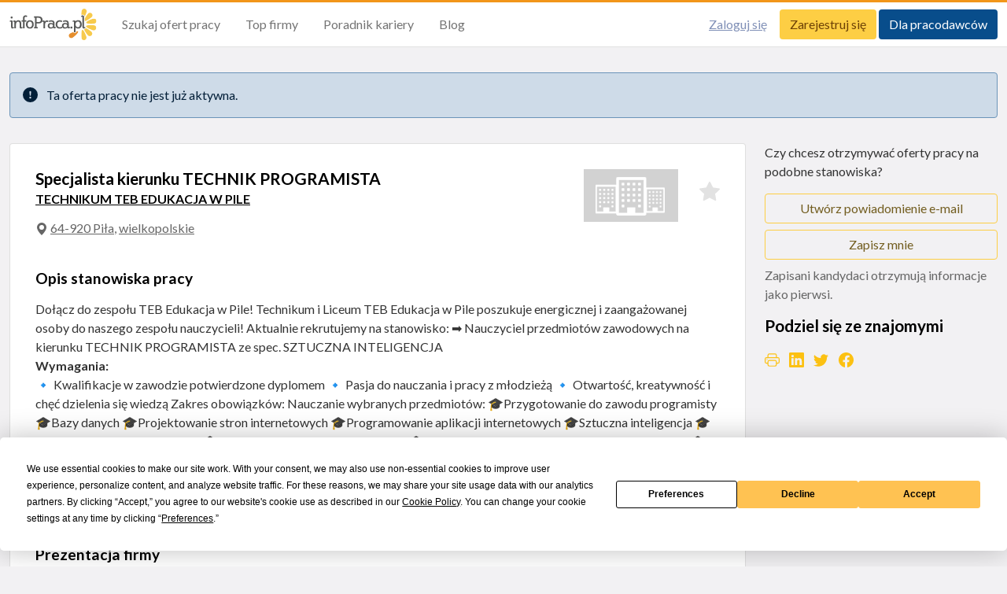

--- FILE ---
content_type: text/html; charset=utf-8
request_url: https://www.infopraca.pl/praca/nauczyciel-zespol-szkol-i-placowek-oswiatowych-przedmioty-zawodowe-informatyczne/garwolin/17606968
body_size: 29885
content:
<!doctype html>
<html lang="pl">
  <head>
    <meta charset='utf-8'>
    <meta http-equiv='x-ua-compatible' content='ie=edge'>
    <meta name='viewport' content='width=device-width, initial-scale=1, shrink-to-fit=no'>

    <meta name='robots' content="noindex, follow"/>


    


    <meta property='og:image' content='https://www.infopraca.pl/assets/logos/og_image.PL-433756912324907f886f775b39ce6c560e62e8f5b667b8bb1bf488bd3e0a0237.png' />
    <meta property='og:image:type' content='image/png' />
    <meta property='og:site_name' content='infoPraca.pl' />
    <meta property='fb:app_id' content='285759011535024' />
    <meta property='og:title' content='Oferta pracy - Specjalista kierunku TECHNIK PROGRAMISTA, 64-920 Piła | infoPraca.pl' />
    <meta property='og:url' content='https://www.infopraca.pl/praca/nauczyciel-zespol-szkol-i-placowek-oswiatowych-przedmioty-zawodowe-informatyczne/garwolin/17606968' />
    <meta property='og:description' content='Specjalista kierunku TECHNIK PROGRAMISTA w lokalizacji: 64-920 Piła, w regionie: wielkopolskie. Oferta pracy od firmy TECHNIKUM TEB EDUKACJA W PILE. Znajdź pracę w serwisie infoPraca.pl.' />
    <meta property="og:type" content="website">

    <meta name='description' content='Specjalista kierunku TECHNIK PROGRAMISTA w lokalizacji: 64-920 Piła, w regionie: wielkopolskie. Oferta pracy od firmy TECHNIKUM TEB EDUKACJA W PILE. Znajdź pracę w serwisie infoPraca.pl.' />

    <meta name="msvalidate.01" content="7CC150606B8534E8FF4F819567503266" />

    <link rel='search' type='application/opensearchdescription+xml' title='infoPraca' href='https://www.infopraca.pl/open-search' />
    <link rel='alternate' type='application/rss+xml' title='RSS 2.0' href='/rss'/>

    <link rel="apple-touch-icon" sizes="180x180" href="/assets/favicons/apple-touch-icon-7056afcd96b0423fc383c5eb9df7d931863ef04aa59aa3da2b0ead09b3dd2f94.png">
<link rel="icon" type="image/png" sizes="16x16" href="/assets/favicons/favicon-16x16-b3027cdbcc35ad83393fb635804bafdf48c1bc9b82b71be05f23a6061977c993.png">
<link rel="icon" type="image/png" sizes="32x32" href="/assets/favicons/favicon-32x32-00b8f8ad7bfba7ecbe45945f43cc86ce7572a5418ed44ef0e64dbdd961261d57.png">
<link rel="manifest" href="/assets/favicons/site-f639b46bd6baeadb0961bec8a61d727c3da239cde57765bbae8e89d2acd0da50.webmanifest">
<link rel="mask-icon" href="/assets/favicons/safari-pinned-tab-c556e4adfe7df6f4d9d864eac75bd26eb7a8c781dd7deac61d3fe73b36de19fe.svg" color="#5bbad5">
<meta name="msapplication-TileColor" content="#da532c">
<meta name="theme-color" content="#ffffff">
    <title>Oferta pracy - Specjalista kierunku TECHNIK PROGRAMISTA, 64-920 Piła | infoPraca.pl</title>

    <meta name="csrf-param" content="authenticity_token" />
<meta name="csrf-token" content="1356nKrljQ878MmruHQfB4bMdkp4T077CQe9Lly-lHrBCPcjy8SFhO0259wExDgU7-q-Hq3E6TH3k62q7G_V-g" />
    

    <script type="text/javascript" src="https://app.termly.io/resource-blocker/25c7d992-59b3-470f-8c2f-0d4f692836ea?autoBlock=off"></script>

    <script src="/packs/js/application-7e61ab2d8a84ea197187.js"></script>

      <script> dataLayer = []; </script>

  <!-- Google Tag Manager -->
  <noscript><iframe src="//www.googletagmanager.com/ns.html?id=GTM-K8PFWK" height="0" width="0" style="display:none;visibility:hidden"></iframe></noscript>
  <script>(function(w,d,s,l,i){w[l]=w[l]||[];w[l].push({'gtm.start':new Date().getTime(),event:'gtm.js'});var f=d.getElementsByTagName(s)[0],j=d.createElement(s),dl=l!='dataLayer'?'&l='+l:'';j.async=true;j.src='//www.googletagmanager.com/gtm.js?id='+i+dl;f.parentNode.insertBefore(j,f);})(window,document,'script','dataLayer','GTM-K8PFWK');</script>
  <script type="text/javascript">
    function isMobileDevice() {
      return /Android|webOS|iPhone|iPad|iPod|BlackBerry|IEMobile|Opera Mini|Mobile|mobile|CriOS|Fennec/i.test(navigator.userAgent);
    }
  </script>


  <!-- Google Tag Manager -->

    

  <!-- Google Analytics 4 -->
  <script async src="https://www.googletagmanager.com/gtag/js?id=G-BTDWKYEC44"></script>
  <script>
    window.dataLayer = window.dataLayer || [];
    function gtag(){
      dataLayer.push(arguments);
    }
    gtag('js', new Date());

    site_config = {}
      site_config['page_location'] = '/joboffer/science-education-training/wielkopolskie/64-920-pila';

    gtag('config', 'G-BF51ZL4QXV');
    gtag('config', 'G-BTDWKYEC44', site_config);
      gtag('config', 'G-5DX5ZK6455', { 'page_location': 'TECHNIKUM TEB EDUKACJA W PILE/17606968' });
  </script>

  <script>
    function trackEvent(category, action, optional_label, optional_value, opt_noninteraction) {
      opt_noninteraction = typeof opt_noninteraction !== 'undefined' ? opt_noninteraction : false;

      gtag('event', action, {
        event_category: category,
        event_label: optional_label,
        event_action: action,
        non_interaction: opt_noninteraction,
        send_to: 'G-BTDWKYEC44'
      });

      gtag('event', action, {
        event_category: category,
        event_label: optional_label,
        event_action: action,
        non_interaction: opt_noninteraction,
        send_to: 'G-BF51ZL4QXV'
      });
    }

    function trackPurchaseFlowEvent(event_name, action, label, value) {
      gtag('event', event_name, {
        event_category: 'purchase_flow',
        event_action: action,
        event_label: label,
        event_value: value,
        non_interaction: false,
        send_to: 'G-BTDWKYEC44'
      });

      gtag('event', event_name, {
        event_category: 'purchase_flow',
        event_action: action,
        event_label: label,
        event_value: value,
        non_interaction: false,
        send_to: 'G-BF51ZL4QXV'
      });
    }
  </script>
  <!-- End Google Analytics 4 -->

    
    

    <link rel="stylesheet" media="all" href="/assets/application-d3bb08a836ad606c8309c9543019d31eeb399e9b91392c6b155e3e5d4dfe8c86.css" />
  </head>
  <body class="" style="" >
      <header class="header ">
  <div class="header__container">
      <a title="Infopraca.pl" class="header__logo" href="/">
        <img alt="Infopraca.pl" height="40" width="111" src="/assets/infopraca-logo-94d518abeefef7c419124747f3db983ffe259f8eb7faefaf190cd4f8600ed5e4.svg" />
</a>
    <div class="header__actions">
        
      <button
        class="navbar-toggler"
        type="button"
        data-bs-toggle="collapse"
        data-bs-target="#navbarHeader"
        aria-controls="navbarHeader"
        aria-expanded="false"
        aria-label="Toggle navigation"
      >
        <span class="navbar-toggler-icon"></span>
      </button>
    </div>
    <nav class="collapse navbar-collapse" id="navbarHeader">
      <div class="header__menu">
        <ul class="navbar-nav">
              <li class="nav-item">
                <a class="nav-link" href="/praca">Szukaj ofert pracy</a>
              </li>
              <li class="nav-item">
                <a href="/#top-companies" class="nav-link">Top firmy</a>
              </li>
              <li class="nav-item">
                <a href="/#career-guide" class="nav-link">Poradnik kariery</a>
              </li>
              <li class="nav-item">
                <a href="https://weblog.infopraca.pl" class="nav-link" target="_blank">Blog</a>
              </li>
        </ul>
      </div>
      <div class="header__buttons">
            <a class="btn btn-link" href="/kandydat/zaloguj-sie">Zaloguj się</a>
            <a class="btn btn-primary" href="/kandydat/zarejestruj-sie">Zarejestruj się</a>
            <a class="btn btn-secondary" href="/pracodawca">Dla pracodawców</a>
      </div>
    </nav>
  </div>
</header>


    <div id="alert-wrapper" data-controller="alert" class="push-notification-feedback-msg wrapper pb-0 hidden">
      <div class="container-xxl">
        <div class="alert alert-success alert-dismissible fade show mb-0" role="alert">
          Subskrypcja powiadomień powiodła się. Będziesz jednym z pierwszych, którzy dowiedzą się o podobnych zleceniach. Zawsze możesz zmienić wyrażone uprawnienia w ustawieniach przeglądarki.
          <button type="button"
                  class="btn-close"
                  data-bs-dismiss="alert"
                  aria-label="Close"
                  data-action="alert#close"></button>
        </div>
      </div>
    </div>

            <div class="wrapper pb-0">
  <div class="container-xxl">
    <div class="alert alert-secondary mb-0" role="alert">
      <i class="fs-4 icon-exclamation-circle-fill me-2"></i>
      Ta oferta pracy nie jest już aktywna.
    </div>
  </div>
</div>

    
<script type="application/ld+json">{"@context":"http://schema.org/","@type":"JobPosting","title":"Specjalista kierunku TECHNIK PROGRAMISTA","description":"Stabilne zatrudnienie w renomowanej placówce edukacyjnej. Miła atmosfera w pracy. Współpraca w zgranym zespole. Możliwość rozwoju zawodowego oraz udział w szkoleniach. Dofinansowanie do studiów, szkoleń i kursów. Atrakcyjne zniżki na kształcenie w ramach holdingu TEB. Dostęp do nowoczesnych narzędzi dydaktycznych. Ubezpieczenie NNW.","datePosted":"2025-08-10T11:42:36+02:00","validThrough":"2025-10-09T11:42:36+02:00","educationRequirements":"Wyższe licencjackie","employmentType":"Obojętne","occupationalCategory":"Nauka / Edukacja / Szkolenia","hiringOrganization":{"@type":"Organization","name":"TECHNIKUM TEB EDUKACJA W PILE"},"jobLocation":{"@type":"Place","address":{"@type":"PostalAddress","addressLocality":"64-920 Piła","addressRegion":"wielkopolskie"}}}</script>

<div class="wrapper pb-0 pdf-generation-error" style="display: none;">
  <div class="container-xxl">
    <div class="alert alert-warning alert-dismissible fade show mb-0" role="alert">
      Coś poszło nie tak. Spróbuj ponownie później.
      <button type="button"
              class="btn-close"
              aria-label="Close"
              data-controller="job-offers--pdfs"
              data-action="click->job-offers--pdfs#hideAlertMsg"></button>
    </div>
  </div>
</div>

<div class="wrapper" data-controller="job-offers--external-apply">
  <div class="container-xxl">
    <div class="row">
      <div class="col-md-9 mb-4">
          <div class="box mb-4">
    <div class="box__title">
      <div class="float-md-end mb-3 mb-md-0 d-flex justify-content-between d-md-block">
  <img class="px-md-4 job-offer__image" height="67" width="120" src="/assets/logos/companies_default_logo-daa67eae5bb73e4699dd6fd3788fd1f2af2241544457a8c83ff2c221b91b9b33.png" />
      <a id="savedJobStar17606968" class="fs-1 btn-favorite star-offer-17606968" data-controller="disable-link-on-click" data-remote="true" rel="nofollow" data-method="post" href="/candidate/saved-jobs/17606968">#</a>
</div>
<h1 class="h3 mb-1">Specjalista kierunku TECHNIK PROGRAMISTA</h1>
<h2 class="h5">
    <a id="companyLink1057498" href="/pracodawca/mazowiecki-bank-ofert-dla-nauczycieli/1057498">TECHNIKUM TEB EDUKACJA W PILE</a>
</h2>
<p class="text-muted">
    <i class="icon-geo-alt"></i> <a class="text-reset" target="_blank" rel="noopener" href="/praca?lc=64-920+Pi%C5%82a">64-920 Piła</a>, <a class="text-reset" target="_blank" rel="noopener" href="/praca?rg=wielkopolskie">wielkopolskie</a>
</p>

    </div>
    <div class="box__content">
        <div class="mb-4">
    <h4>Opis stanowiska pracy</h4>
    Dołącz do zespołu TEB Edukacja w Pile! Technikum i Liceum TEB Edukacja w Pile poszukuje energicznej i zaangażowanej osoby do naszego zespołu nauczycieli! Aktualnie rekrutujemy na stanowisko: ➡️ Nauczyciel przedmiotów zawodowych na kierunku TECHNIK PROGRAMISTA ze spec. SZTUCZNA INTELIGENCJA <br><strong>Wymagania:</strong><br> 🔹 Kwalifikacje w zawodzie potwierdzone dyplomem 🔹 Pasja do nauczania i pracy z młodzieżą 🔹 Otwartość, kreatywność i chęć dzielenia się wiedzą Zakres obowiązków: Nauczanie wybranych przedmiotów: 🎓Przygotowanie do zawodu programisty 🎓Bazy danych 🎓Projektowanie stron internetowych 🎓Programowanie aplikacji internetowych 🎓Sztuczna inteligencja 🎓Tworzenie aplikacji mobilnych 🎓Tworzenie aplikacji desktopowych 🎓Tworzenie zaawansowanych aplikacji webowych 🎓Programowanie strukturalne i obiektowe Oferujemy: ✅ Stabilne zatrudnienie w renomowanej placówce edukacyjnej ✅ Miłą i przyjazną atmosferę w pracy ✅ Współpracę w zgranym i wspierającym zespole ✅ Możliwość rozwoju zawodowego i udziału w szkoleniach ✅ Dofinansowanie do studiów, szkoleń i kursów ✅ Atrakcyjne zniżki na kształcenie w ramach oferty holdingu TEB ✅ Dostęp do nowoczesnych narzędzi dydaktycznych ✅ Ubezpieczenie NNW
  </div>
<div class="mb-4">
  <h4>Prezentacja firmy</h4>
  <p data-controller="show-more">
      <span class="truncDescription"
            data-show-more-target="truncDescription">
        Informacja o wolnych stanowiskach pracy w jednostkach systemu oświaty. Z...
      </span>
      <span class="fullDescription hidden"
            data-show-more-target="fullDescription">
        Informacja o wolnych stanowiskach pracy w jednostkach systemu oświaty. Za treść i aktualność tych ogłoszeń odpowiadają szkoły i placówki.
      </span>

      <a class="read-more-link"
         data-action="show-more#showMoreDescription"
         data-readMore="Rozwiń"
         data-readLess="Zwiń">Rozwiń</a>
  </p>
</div>
<div class="mb-4">
  <h4>Dodatkowe informacje</h4>
  <dl class="row row-cols-2">
    <div class="col">
        <dt>Ostatnia aktualizacja:</dt>
        <dd>10/08/2025</dd>
        <dt>Wymiar etatu:</dt>
        <dd>Obojętne</dd>
        <dt>Rodzaj umowy:</dt>
        <dd>Na czas nieokreślony</dd>
        <dt>Liczba wakatów:</dt>
        <dd>1</dd>
    </div>
    <div class="col">
        <dt>Min. doświadczenie:</dt>
        <dd>Bez doświadczenia</dd>
        <dt>Min. wykształcenie:</dt>
        <dd>Wyższe licencjackie</dd>
        <dt>Branża / kategoria:</dt>
        <dd>Praca Nauka / Edukacja / Szkolenia</dd>
    </div>
  </dl>
</div>

    </div>
  </div>


    <div class="row">
        
    </div>

          <div class="legal_info col-md-12 mb-3">
            <div class="box">
              <div class="box__title">
                <h3 style="margin: 0;">Klauzula informacyjna Pracodawcy</h3>
              </div>
              <div class="box__content" style="font-size: 0.75rem;">
                <p data-controller="show-more">
                    Prosimy o dopisanie następującej klauzuli: "Wyrażam zgodę na przetwarzanie moich danych osobowych zawartych w mojej ofercie pracy dla potrzeb niezbędnych do realizacji procesu rekrutacji zgodnie z ustawą z dnia 29 sierpnia 1997 r. o ochronie danych osobowych (tekst jednolity: Dz. U. z 2016 r., poz. 922.)."
                </p>
              </div>
            </div>
          </div>

        <div class="more-jobs row">
            <div class="col-md-6 mb-3">
              <div class="card">
                <div class="card-body">
                  <h3 class="mb-3">Więcej ofert pracy od tego pracodawcy</h3>
                  <ul class="mb-0 list-unstyled small">
                      <li>
                        <a href="/praca/psycholog/66-200-swiebodzin/14322116">Psycholog</a>
                        <span style="color: #999999;">66-200 Świebodzin</span>
                      </li>
                      <li>
                        <a href="/praca/pedagog-specjalny/66-200-swiebodzin/14322118">Pedagog specjalny</a>
                        <span style="color: #999999;">66-200 Świebodzin</span>
                      </li>
                      <li>
                        <a href="/praca/nauczyciel-wychowania-przedszkolnego/50-237-wroclaw-srodmiescie/15271280">nauczyciel wychowania przedszkolnego</a>
                        <span style="color: #999999;">50-237 Wrocław-Śródmieście</span>
                      </li>
                      <li>
                        </br>
                        <a style="float: right;" href="/pracodawca/mazowiecki-bank-ofert-dla-nauczycieli/1057498">Zobacz więcej</a>
                      </li>
                  </ul>
                </div>
              </div>
            </div>
        </div>

        <!-- # INFO-802 - for now turn off optad adds
          <div class="ads row">
            <div class="col mb-3">
              <div class="card">
                <div class="card-body">
                  <script async src="//get.optad360.io/sf/0ee71e7b-1ec0-449d-bb03-a60f8672ce6d/plugin.min.js"></script>
                  <script async src="//cmp.optad360.io/items/95de761e-c752-44f6-8c63-a0560136d2f2.min.js"></script>

                  <ins class="staticpubads89354"
                    data-sizes-desktop="728x90,750x100,750x200,750x300"
                    data-sizes-mobile="300x250,336x280,360x300"
                    data-slot="1">
                  </ins>
                </div>
              </div>
            </div>
          </div>
        -->
      </div>

      <div class="right-column col-md-3">
        
        <div class="d-grid mb-2">
          <p>Czy chcesz otrzymywać oferty pracy na podobne stanowiska?</p>
            <a class="create_email_notification btn btn-outline-primary" id="create_job_alert17606968" data-bs-toggle="modal" href="#jobAlertModal">Utwórz powiadomienie e-mail</a>

  <div class="modal fade"
     id="jobAlertModal"
     tabindex="-1"
     aria-labelledby="jobAlertModalLabel"
     aria-hidden="true"
     data-controller="candidates--alerts--anonymous"
     data-candidates--alerts--anonymous-target="jobAlertModal"
     data-show="false">
  <div class="modal-dialog modal-dialog-centered">
    <div class="modal-content">
      <div class="modal-header">
        <h2 class="modal-title" id="jobAlertModalLabel">Dodaj powiadomienie o ofertach pracy</h2>
        <button id="closeJobAlertPopUp" type="button" class="btn-close" data-bs-dismiss="modal" aria-label="Close"></button>
      </div>
      <form class="simple_form alert_creation" data-controller="disable-enable-submit-on-click" data-disable-with-value="Aplikacja w toku..." action="/candidate_alerts/anonymous_create.js" accept-charset="UTF-8" data-remote="true" method="post">
        <div class="modal-body">
          <p>
              Czy wiesz, że możesz otrzymywać nowe oferty pracy bezpośrednio na swoją skrzynkę e-mail?
            Wpisz swój adres email:
          </p>
          <div class="mb-3 hidden alert_creation_job_offer"><input class="form-control hidden" value="17606968" autocomplete="off" type="hidden" name="alert_creation[job_offer]" id="alert_creation_job_offer" /></div>
          <div class="mb-3 hidden alert_creation_search"><input class="form-control hidden" autocomplete="off" type="hidden" name="alert_creation[search]" id="alert_creation_search" /></div>
          <div class="mb-3 hidden alert_creation_alert_type"><input class="form-control hidden" value="4" autocomplete="off" type="hidden" name="alert_creation[alert_type]" id="alert_creation_alert_type" /></div>
          <div class="mb-3 hidden alert_creation_alert_consent"><input class="form-control hidden" value="5" autocomplete="off" type="hidden" name="alert_creation[alert_consent]" id="alert_creation_alert_consent" /></div>
          <div class="mb-3 hidden alert_creation_alert_area"><input class="form-control hidden" value="105" autocomplete="off" type="hidden" name="alert_creation[alert_area]" id="alert_creation_alert_area" /></div>
          <div class="mb-3">
            <div class="mb-3 email optional alert_creation_email"><label class="form-label email optional" for="alert_creation_email">E-mail</label><input class="form-control string email optional" data-candidates--alerts--anonymous-target="emailInput" data-error="e-mail nie może być pusty" data-action="change-&gt;candidates--alerts--anonymous#toggleEmailInput" type="email" name="alert_creation[email]" id="alert_creation_email" /></div>
          </div>
          <fieldset class="mb-3 boolean optional alert_creation_terms small" style="margin-bottom: 0.5rem !important; "><div class="form-check"><input name="alert_creation[terms]" type="hidden" value="0" autocomplete="off" /><input class="form-check-input boolean optional" data-candidates--alerts--anonymous-target="termsInput" data-error="Zaakceptuj Regulamin" data-action="change-&gt;candidates--alerts--anonymous#toggleTermsAcceptance" type="checkbox" value="1" name="alert_creation[terms]" id="alert_creation_terms" /><label class="form-check-label boolean optional" for="alert_creation_terms">Akceptuję<a href='/regulamin' target='_blank'>Regulamin</a> korzystania z usług świadczonych przez infoPraca.pl.</label></div></fieldset>
            <fieldset class="mb-3 boolean optional alert_creation_accepts_marketing small"><div class="form-check"><input name="alert_creation[accepts_marketing]" type="hidden" value="0" autocomplete="off" /><input class="form-check-input boolean optional" type="checkbox" value="1" name="alert_creation[accepts_marketing]" id="alert_creation_accepts_marketing" /><label class="form-check-label boolean optional" for="alert_creation_accepts_marketing">Chcę otrzymywać informacje marketingowe drogą mailową od InfoPraca i podmiotów z nią stowarzyszonych.<a href='#' data-candidates--alerts--anonymous-target='showMarketingDescriptionBtn' data-action='click-&gt;candidates--alerts--anonymous#showMarketingDescription' data-readMore='więcej' data-readLess='Zwiń'>więcej</a></label></div></fieldset>
            <span class="fullDescription hidden small" data-candidates--alerts--anonymous-target="marketingDescription">
              Wyrażasz zgodę na otrzymywanie powiadomień o ofertach pracy na swój adres email. Powiadomienia wysyłane są wyłącznie na podstawie określonych przez Ciebie kryteriów tj. stanowiska pracy i miejsca świadczenia pracy. Zgoda jest dobrowolna i może zostać w każdej chwili wycofana.
            </span>
            <p class="mt-4 text-muted text-xs">
              Szczegółowe informacje dotyczące zasad przetwarzania oraz praw osób, których dane dotyczą i sposobu ich realizacji dostępne są w <a target='_blank' href='/ochrona-prywatnosci'>Polityka prywatności</a>
            </p>
        </div>
        <div class="modal-footer alert-for-offer-footer">
          <button type="submit"
                  class="btn btn-primary"
                  data-action="click->candidates--alerts--anonymous#submitCreateAlertForm"
                  id="keep_me_updated"
                  >Utwórz powiadomienie e-mail</button>
        </div>
</form>    </div>
  </div>

  <script>
  function track_save(savedBy) {
    const emailValue = $('#alert_creation_email')[0].value;
    const emailPresent = emailValue !== undefined && emailValue !== '';
    const termsChecked = $('#alert_creation_terms')[0].checked;
    if (emailPresent && termsChecked) {
        trackEvent('alert_from_job_offer', 'save', savedBy);
    }
  }

  $(document).ready(function(){
      $('#keep_me_updated').click(function() { track_save('button') });
  });
  //# sourceURL=show_alert_creation_modal.js
  </script>
</div>


<script>
$(document).ready(function(){
    $('.create_email_notification').click(function() {
      trackEvent('alert_from_job_offer', 'view', 'button');
    });
});

//# sourceURL=createEmailNotification.js
</script>
        </div>
        <script src="https://cdn.onesignal.com/sdks/OneSignalSDK.js" async=""></script>
<div class="web-push d-grid"
     data-controller="job-offers--one-signal"
     data-job-offers--one-signal-show-webpush-subscription-prompt-value="false"
     data-job-offers--one-signal-target="oneSignalScript"
     data-app_id="3c77cb89-8440-4abb-863a-e9dc38d6feeb"
     data-safari_id="web.onesignal.auto.110555e6-7aae-4d44-9896-bfe7a2b1c987"
     data-dev_subdomain=""
     data-site_name="infoPraca.pl"
     data-action_message="Chcielibyśmy Ci pokazywać powiadomienia o aktualnych ofertach pracy."
     data-example_notification_title="Powiadomienia o ofertach pracy"
     data-example_notification_message="Przykładowe powiadomienie"
     data-example_notification_caption="W każdej chwili możesz zrezygnować z subskrypcji"
     data-accept_button_text="Pozwól"
     data-cancel_button_text="Nie dziękuję"
     data-auto_accept_title="Kliknij &quot;pozwól&quot;"
     data-job_offer_id="17606968">
  <a class="btn btn-outline-primary push-subscribe-link mb-2" data-action="click-&gt;job-offers--one-signal#subscribeToJobOffer" href="#">Zapisz mnie</a>
  <p class="text-small text-muted">Zapisani kandydaci otrzymują informacje jako pierwsi.</p>
</div>

        <h3 class="">Podziel się ze znajomymi</h3>
        <div class="sharing-social-icons">
  <a id="downloadPdf"
    title="Drukuj"
    rel="nofollow"
    target="_blank"
    data-controller="job-offers--pdfs"
    data-action="click->job-offers--pdfs#requestPdf"
    data-generate_pdf_url="https://www.infopraca.pl/praca/17606968/generate_pdf.js"
    class="sharing-social-icons"
    style="cursor: pointer;">
    <i class="icon-printer"></i>
    <span class="img-loading" style="display: none;">
      <img width="25px;" src="/assets/icons/three-dots-b010c9fb896cb109604ba7a2eb4b9a09a6850f0e110cbece423e55b13e2d72a6.svg" />
    </span>
  </a>
    <a href="https://www.linkedin.com/sharing/share-offsite/?url=https://www.infopraca.pl/praca/17606968/garwolin/17606968"
      id="shareLinkedIn"
      title="Udostępnij na Linkedin"
      rel="nofollow"
      target="_blank">
      <i class="icon-linkedin"></i>
    </a>
    <a href="https://twitter.com/intent/tweet?url=https://www.infopraca.pl/praca/17606968/garwolin/17606968&text=Specjalista kierunku TECHNIK PROGRAMISTA&via=infopraca"
      id="shareTwitter"
      title="Udostępnij na Twitter"
      rel="nofollow"
      target="_blank">
      <i class="icon-twitter"></i>
    </a>
    <a href="https://www.facebook.com/sharer.php?u=https://www.infopraca.pl/praca/17606968/garwolin/17606968"
      id="shareFacebook"
      title="Udostępnij na Facebook"
      target="_blank"
      rel="nofollow">
      <i class="icon-facebook"></i>
    </a>
</div>

      </div>
    </div>
  </div>


</div>

<div class="pixel">
  <img src="https://www.infopraca.pl/tracker/track?cb=56e5ee20582bd2b8f7b68d2ca6f0ba9f&amp;url=%2Fjob%2F17606968" alt="" height="1" width="1">
</div>

<script>
$(document).ready(function(){
    trackEvent('Apply_Joboffer', 'view', 'ext_url', null, true);
});

//# sourceURL=jobOfferShow.js
</script>


      <footer class="footer">
  <div class="footer__container">
    <div class="footer__logo">
      <a href="/">
        <img alt="Infopraca.pl" height="40" width="111" src="/assets/infopraca-logo-94d518abeefef7c419124747f3db983ffe259f8eb7faefaf190cd4f8600ed5e4.svg" />
      </a>
    </div>
    <div class="footer__description">
      <p>InfoPraca.pl daje dostęp do nowoczesnych narzędzi rekrutacyjnych i wyszukiwania pracy online, zapewniając skuteczne wsparcie rekruterom i kandydatom.</p>
    </div>
    <nav class="footer__menu-1">
      <h5 class="text-primary">Dla kandydatów</h5>
      <ul class="list-unstyled">
        <li>
          <a href="/praca">Pokaż oferty</a>
        </li>
        <li>
          <a href="/pomoc">FAQ</a>
        </li>
          <li>
            <a href="/kandydat/zaloguj-sie">Zaloguj się</a>
          </li>
          <li>
            <a href="/kandydat/zarejestruj-sie">Zarejestruj się</a>
          </li>
        <li>
          <a href="http://weblog.infopraca.pl" target="_blank">Blog</a>
        </li>
      </ul>
    </nav>
    <nav class="footer__menu-2">
      <h5 class="text-secondary">Dla pracodawców</h5>
      <ul class="list-unstyled">
        <li>
          <a href="/pracodawca">Dla pracodawców</a>
        </li>
        <li>
          <a href="/pracodawca#features-block">Korzyści publikacji</a>
        </li>
        <li>
          <a href="/pomoc">FAQ</a>
        </li>
        <li>
          <a href="/pracodawca/zarejestruj-sie">Zarejestruj się</a>
        </li>
        <li>
          <a href="https://weblog.infopraca.pl/category/rynek-pracy/">Blog dla Pracodawców</a>
        </li>
      </ul>
    </nav>
    <nav class="footer__menu-3">
      <h5>O nas</h5>
      <ul class="list-unstyled">
        <li>
          <a href="/o-nas">O nas</a>
        </li>
        <li>
          <a href="/o-nas/partners">Partnerzy</a>
        </li>
        <li>
          <a href="/o-nas/careers">Kariera</a>
        </li>
        <li>
          <a href="/o-nas/contact_us">Kontakt</a>
        </li>
        <li>
          <a href="/mapa-strony">Mapa strony</a>
        </li>
        <li>
          <a href="/korporacyjna">Informacja korporacyjna</a>
        </li>
        <li>
          <a href="/gdpr">RODO w InfoPraca.pl</a>
        </li>
      </ul>
    </nav>
    <nav class="footer__social">
      <h5>Dołącz do nas!</h5>
      <ul class="list-unstyled">
        <a href="https://www.facebook.com/serwis.infopraca" rel="nofollow">
          <i class="icon-facebook"></i>
        </a>
        <a href="https://www.instagram.com/infopraca/" rel="nofollow">
          <i class="icon-instagram"></i>
        </a>
        <a href="https://www.linkedin.com/company/infopraca" rel="nofollow">
          <i class="icon-linkedin"></i>
        </a>
        <a href="/rss">
          <i class="icon-rss-fill"></i>
        </a>
      </ul>
    </nav>
    <nav class="footer__language">
      <h5>Język</h5>
      <p>
          <a class="btn btn-outline-primary" rel="alternate nofollow" hreflang="en" data-method="post" href="/change_language?language=en&amp;redirect_to=https%3A%2F%2Fwww.infopraca.pl%2Fpraca%2Fnauczyciel-zespol-szkol-i-placowek-oswiatowych-przedmioty-zawodowe-informatyczne%2Fgarwolin%2F17606968">EN</a>
      </p>
    </nav>
    <div class="footer__copyright">
      <p>
        © 2008-2026 infoPraca.pl. Wszelkie prawa zastrzeżone.
      </p>
      <a href="/regulamin">Regulamin</a>
      <a href="/ochrona-prywatnosci">Polityka prywatności</a>
      <a href="/polityka-cookies">Polityka plików cookies</a>
      <a href="#" class="termly-display-preferences">Ustawienia plików cookies</a>
    </div>
  </div>
</footer>



  </body>
</html>


--- FILE ---
content_type: text/html; charset=utf-8
request_url: https://www.google.com/recaptcha/api2/aframe
body_size: 183
content:
<!DOCTYPE HTML><html><head><meta http-equiv="content-type" content="text/html; charset=UTF-8"></head><body><script nonce="-eBDivZ6CbcSqdi7C9UZEQ">/** Anti-fraud and anti-abuse applications only. See google.com/recaptcha */ try{var clients={'sodar':'https://pagead2.googlesyndication.com/pagead/sodar?'};window.addEventListener("message",function(a){try{if(a.source===window.parent){var b=JSON.parse(a.data);var c=clients[b['id']];if(c){var d=document.createElement('img');d.src=c+b['params']+'&rc='+(localStorage.getItem("rc::a")?sessionStorage.getItem("rc::b"):"");window.document.body.appendChild(d);sessionStorage.setItem("rc::e",parseInt(sessionStorage.getItem("rc::e")||0)+1);localStorage.setItem("rc::h",'1768526846653');}}}catch(b){}});window.parent.postMessage("_grecaptcha_ready", "*");}catch(b){}</script></body></html>